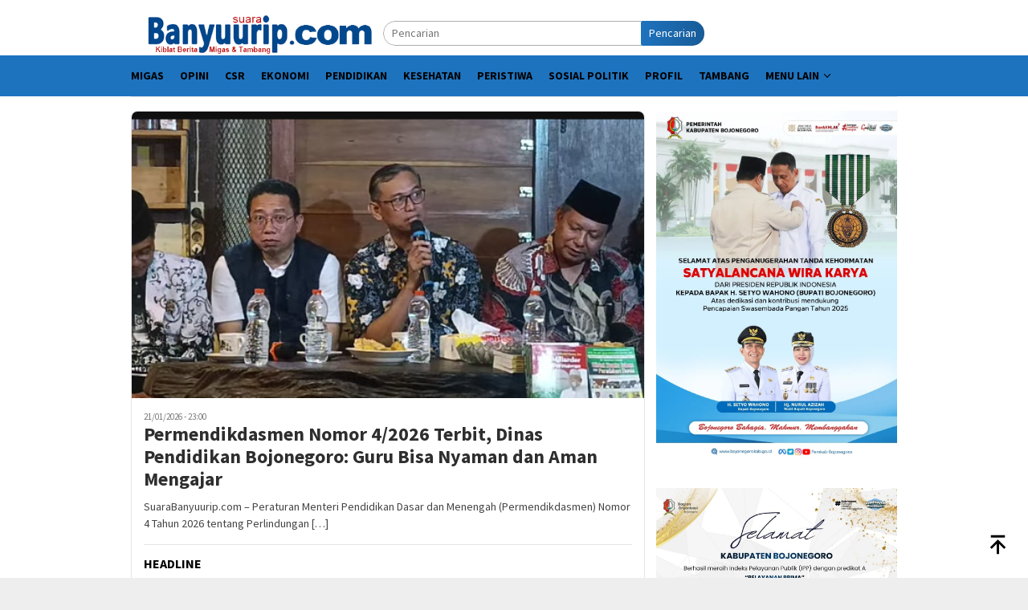

--- FILE ---
content_type: text/html; charset=UTF-8
request_url: https://suarabanyuurip.com/
body_size: 10679
content:
<!DOCTYPE html><html lang="id"><head itemscope="itemscope" itemtype="http://schema.org/WebSite"><meta charset="UTF-8"><meta name="viewport" content="width=device-width, initial-scale=1"><link rel="profile" href="https://gmpg.org/xfn/11"><meta name='robots' content='index, follow, max-image-preview:large, max-snippet:-1, max-video-preview:-1' /><title>SuaraBanyuurip.com - Kiblat Berita Migas dan Tambang</title><meta name="description" content="Kiblat Berita Migas dan Tambang" /><link rel="canonical" href="https://suarabanyuurip.com/" /><link rel="next" href="https://suarabanyuurip.com/page/2/" /><meta property="og:locale" content="id_ID" /><meta property="og:type" content="website" /><meta property="og:title" content="SuaraBanyuurip.com" /><meta property="og:description" content="Kiblat Berita Migas dan Tambang" /><meta property="og:url" content="https://suarabanyuurip.com/" /><meta property="og:site_name" content="SuaraBanyuurip.com" /><meta name="twitter:card" content="summary_large_image" /><meta name="twitter:site" content="@suarabanyuurip" /> <script type="application/ld+json" class="yoast-schema-graph">{"@context":"https://schema.org","@graph":[{"@type":"CollectionPage","@id":"https://suarabanyuurip.com/","url":"https://suarabanyuurip.com/","name":"SuaraBanyuurip.com - Kiblat Berita Migas dan Tambang","isPartOf":{"@id":"https://suarabanyuurip.com/#website"},"about":{"@id":"https://suarabanyuurip.com/#organization"},"description":"Kiblat Berita Migas dan Tambang","breadcrumb":{"@id":"https://suarabanyuurip.com/#breadcrumb"},"inLanguage":"id"},{"@type":"BreadcrumbList","@id":"https://suarabanyuurip.com/#breadcrumb","itemListElement":[{"@type":"ListItem","position":1,"name":"Home"}]},{"@type":"WebSite","@id":"https://suarabanyuurip.com/#website","url":"https://suarabanyuurip.com/","name":"SuaraBanyuurip.com","description":"Kiblat Berita Migas dan Tambang","publisher":{"@id":"https://suarabanyuurip.com/#organization"},"potentialAction":[{"@type":"SearchAction","target":{"@type":"EntryPoint","urlTemplate":"https://suarabanyuurip.com/?s={search_term_string}"},"query-input":{"@type":"PropertyValueSpecification","valueRequired":true,"valueName":"search_term_string"}}],"inLanguage":"id"},{"@type":"Organization","@id":"https://suarabanyuurip.com/#organization","name":"SuaraBanyuurip.com","url":"https://suarabanyuurip.com/","logo":{"@type":"ImageObject","inLanguage":"id","@id":"https://suarabanyuurip.com/#/schema/logo/image/","url":"http://suarabanyuurip.com/wp-content/uploads/2023/07/logo-suarabanyuurip.png","contentUrl":"http://suarabanyuurip.com/wp-content/uploads/2023/07/logo-suarabanyuurip.png","width":457,"height":80,"caption":"SuaraBanyuurip.com"},"image":{"@id":"https://suarabanyuurip.com/#/schema/logo/image/"},"sameAs":["https://www.facebook.com/suarabanyuuripcom","https://x.com/suarabanyuurip"]}]}</script> <link rel='dns-prefetch' href='//www.googletagmanager.com' /><link rel='dns-prefetch' href='//fonts.googleapis.com' /><link data-optimized="2" rel="stylesheet" href="https://suarabanyuurip.com/wp-content/litespeed/css/ae00a89d29f52a87480f884d73216820.css?ver=d2230" /> <script type="litespeed/javascript" data-src="https://www.googletagmanager.com/gtag/js?id=G-L6216Q6937" id="google_gtagjs-js"></script> <script id="google_gtagjs-js-after" type="litespeed/javascript">window.dataLayer=window.dataLayer||[];function gtag(){dataLayer.push(arguments)}
gtag("set","linker",{"domains":["suarabanyuurip.com"]});gtag("js",new Date());gtag("set","developer_id.dZTNiMT",!0);gtag("config","G-L6216Q6937")</script> <meta name="generator" content="Site Kit by Google 1.170.0" /><link rel="preconnect" href="https://pagead2.googlesyndication.com"><link rel="preconnect" href="https://tpc.googlesyndication.com"><link rel="preconnect" href="https://www.gstatic.com"><link rel='dns-prefetch' href='//fonts.gstatic.com' /><link rel='dns-prefetch' href='//s.w.org' /><link rel='dns-prefetch' href='//fonts.googleapis.com' /><link rel='dns-prefetch' href='//ajax.googleapis.com' /><link rel='dns-prefetch' href='//connect.facebook.net' /><link rel='dns-prefetch' href='//google-analytics.com' /><link rel='dns-prefetch' href='//googletagmanager.com' /><link rel='dns-prefetch' href='//maps.google.com' /><link rel='dns-prefetch' href='//api.pinterest.com' /><link rel='dns-prefetch' href='//cdnjs.cloudflare.com' /><link rel='dns-prefetch' href='//googletagservices.com' /><link rel='dns-prefetch' href='//graph.facebook.com' /><link rel='dns-prefetch' href='//maps.googleapis.com' /><link rel='dns-prefetch' href='//maps.gstatic.com' /><link rel='dns-prefetch' href='//use.fontawesome.com' /><link rel='dns-prefetch' href='//apis.google.com' /><link rel='dns-prefetch' href='//www.google-analytics.com' /><link rel='dns-prefetch' href='//ssl.google-analytics.com' /><link rel='dns-prefetch' href='//adsbygoogle.js' /><link rel='dns-prefetch' href='//www.googletagmanager.com' /><link rel='dns-prefetch' href='//www.googletagservices.com' /><link rel='dns-prefetch' href='//googleads.g.doubleclick.net' /><link rel='dns-prefetch' href='//adservice.google.com' /><link rel='dns-prefetch' href='//pagead2.googlesyndication.com' /><link rel='dns-prefetch' href='//tpc.googlesyndication.com' /><link rel='dns-prefetch' href='//youtube.com' /><link rel='dns-prefetch' href='//i.ytimg.com' /><link rel='dns-prefetch' href='//assets.pinterest.com' /><link rel='dns-prefetch' href='//platform.twitter.com' /><link rel='dns-prefetch' href='//syndication.twitter.com' /><link rel='dns-prefetch' href='//platform.instagram.com' /><link rel='dns-prefetch' href='//cdn.ampproject.org' /><link rel='dns-prefetch' href='//pixel.wp.com' /><link rel='dns-prefetch' href='//s.gravatar.com' /><link rel='dns-prefetch' href='//0.gravatar.com' /><link rel='dns-prefetch' href='//2.gravatar.com' /><link rel='dns-prefetch' href='//1.gravatar.com' /><link rel='dns-prefetch' href='//platform.linkedin.com' /><link rel='dns-prefetch' href='//s0.wp.com' /><link rel='dns-prefetch' href='//s1.wp.com' /><link rel='dns-prefetch' href='//s2.wp.com' /><link rel='dns-prefetch' href='//stats.wp.com' /><link rel='dns-prefetch' href='//code.jquery.com' /><link rel='dns-prefetch' href='//ad.doubleclick.net' /><link rel='dns-prefetch' href='//stats.g.doubleclick.net' /><link rel='dns-prefetch' href='//cm.g.doubleclick.net' /> <script async src="https://pagead2.googlesyndication.com/pagead/js/adsbygoogle.js?client=ca-pub-9816732486000732"
     crossorigin="anonymous"></script> <meta name="google-adsense-platform-account" content="ca-host-pub-2644536267352236"><meta name="google-adsense-platform-domain" content="sitekit.withgoogle.com"><link rel="icon" href="https://suarabanyuurip.com/wp-content/uploads/2023/07/favicon1-60x60.png" sizes="32x32" /><link rel="icon" href="https://suarabanyuurip.com/wp-content/uploads/2023/07/favicon1.png" sizes="192x192" /><link rel="apple-touch-icon" href="https://suarabanyuurip.com/wp-content/uploads/2023/07/favicon1.png" /><meta name="msapplication-TileImage" content="https://suarabanyuurip.com/wp-content/uploads/2023/07/favicon1.png" /></head><body class="home blog wp-theme-bloggingpro gmr-theme idtheme kentooz gmr-sticky group-blog hfeed" itemscope="itemscope" itemtype="http://schema.org/WebPage"><div id="full-container">
<a class="skip-link screen-reader-text" href="#main">Loncat ke konten</a><header id="masthead" class="site-header" role="banner" itemscope="itemscope" itemtype="http://schema.org/WPHeader"><div class="container"><div class="clearfix gmr-headwrapper"><div class="list-table clearfix"><div class="table-row"><div class="table-cell onlymobile-menu">
<a id="gmr-responsive-menu" href="#menus" rel="nofollow" title="Menu Mobile"><svg xmlns="http://www.w3.org/2000/svg" xmlns:xlink="http://www.w3.org/1999/xlink" aria-hidden="true" role="img" width="1em" height="1em" preserveAspectRatio="xMidYMid meet" viewBox="0 0 24 24"><path d="M3 6h18v2H3V6m0 5h18v2H3v-2m0 5h18v2H3v-2z" fill="currentColor"/></svg><span class="screen-reader-text">Menu Mobile</span></a></div><div class="close-topnavmenu-wrap"><a id="close-topnavmenu-button" rel="nofollow" href="#"><svg xmlns="http://www.w3.org/2000/svg" xmlns:xlink="http://www.w3.org/1999/xlink" aria-hidden="true" role="img" width="1em" height="1em" preserveAspectRatio="xMidYMid meet" viewBox="0 0 24 24"><path d="M12 20c-4.41 0-8-3.59-8-8s3.59-8 8-8s8 3.59 8 8s-3.59 8-8 8m0-18C6.47 2 2 6.47 2 12s4.47 10 10 10s10-4.47 10-10S17.53 2 12 2m2.59 6L12 10.59L9.41 8L8 9.41L10.59 12L8 14.59L9.41 16L12 13.41L14.59 16L16 14.59L13.41 12L16 9.41L14.59 8z" fill="currentColor"/></svg></a></div><div class="table-cell gmr-logo"><div class="logo-wrap">
<a href="https://suarabanyuurip.com/" class="custom-logo-link" itemprop="url" title="SuaraBanyuurip.com">
<img src="https://suarabanyuurip.com/wp-content/uploads/2023/07/logo-suarabanyuurip.png" alt="SuaraBanyuurip.com" title="SuaraBanyuurip.com" />
</a></div></div><div class="table-cell search">
<a id="search-menu-button-top" class="responsive-searchbtn pull-right" href="#" rel="nofollow"><svg xmlns="http://www.w3.org/2000/svg" xmlns:xlink="http://www.w3.org/1999/xlink" aria-hidden="true" role="img" width="1em" height="1em" preserveAspectRatio="xMidYMid meet" viewBox="0 0 24 24"><g fill="none"><path d="M21 21l-4.486-4.494M19 10.5a8.5 8.5 0 1 1-17 0a8.5 8.5 0 0 1 17 0z" stroke="currentColor" stroke-width="2" stroke-linecap="round"/></g></svg></a><form method="get" id="search-topsearchform-container" class="gmr-searchform searchform topsearchform" action="https://suarabanyuurip.com/">
<input type="text" name="s" id="s" placeholder="Pencarian" />
<button type="submit" class="topsearch-submit">Pencarian</button></form></div><div class="table-cell gmr-table-date">
<span class="gmr-top-date pull-right" data-lang="id"></span></div></div></div></div></div></header><div class="top-header"><div class="container"><div class="gmr-menuwrap mainwrap-menu clearfix"><nav id="site-navigation" class="gmr-mainmenu" role="navigation" itemscope="itemscope" itemtype="http://schema.org/SiteNavigationElement"><ul id="primary-menu" class="menu"><li class="menu-item menu-item-type-menulogo-btn gmr-menulogo-btn"></li><li id="menu-item-57911" class="menu-item menu-item-type-taxonomy menu-item-object-category menu-item-57911"><a href="https://suarabanyuurip.com/category/migas/" itemprop="url"><span itemprop="name">Migas</span></a></li><li id="menu-item-57913" class="menu-item menu-item-type-taxonomy menu-item-object-category menu-item-57913"><a href="https://suarabanyuurip.com/category/opini/" itemprop="url"><span itemprop="name">Opini</span></a></li><li id="menu-item-57905" class="menu-item menu-item-type-taxonomy menu-item-object-category menu-item-57905"><a href="https://suarabanyuurip.com/category/csr/" itemprop="url"><span itemprop="name">CSR</span></a></li><li id="menu-item-57907" class="menu-item menu-item-type-taxonomy menu-item-object-category menu-item-57907"><a href="https://suarabanyuurip.com/category/ekonomi/" itemprop="url"><span itemprop="name">Ekonomi</span></a></li><li id="menu-item-57914" class="menu-item menu-item-type-taxonomy menu-item-object-category menu-item-57914"><a href="https://suarabanyuurip.com/category/pendidikan/" itemprop="url"><span itemprop="name">Pendidikan</span></a></li><li id="menu-item-57910" class="menu-item menu-item-type-taxonomy menu-item-object-category menu-item-57910"><a href="https://suarabanyuurip.com/category/kesehatan/" itemprop="url"><span itemprop="name">Kesehatan</span></a></li><li id="menu-item-57915" class="menu-item menu-item-type-taxonomy menu-item-object-category menu-item-57915"><a href="https://suarabanyuurip.com/category/peristiwa/" itemprop="url"><span itemprop="name">Peristiwa</span></a></li><li id="menu-item-57918" class="menu-item menu-item-type-taxonomy menu-item-object-category menu-item-57918"><a href="https://suarabanyuurip.com/category/sosial-politik/" itemprop="url"><span itemprop="name">Sosial Politik</span></a></li><li id="menu-item-57917" class="menu-item menu-item-type-taxonomy menu-item-object-category menu-item-57917"><a href="https://suarabanyuurip.com/category/profil/" itemprop="url"><span itemprop="name">Profil</span></a></li><li id="menu-item-57919" class="menu-item menu-item-type-taxonomy menu-item-object-category menu-item-57919"><a href="https://suarabanyuurip.com/category/tambang/" itemprop="url"><span itemprop="name">Tambang</span></a></li><li id="menu-item-57922" class="menu-item menu-item-type-custom menu-item-object-custom menu-item-has-children menu-item-57922"><a href="#" itemprop="url"><span itemprop="name">Menu Lain</span></a><ul class="sub-menu"><li id="menu-item-57909" class="menu-item menu-item-type-taxonomy menu-item-object-category menu-item-57909"><a href="https://suarabanyuurip.com/category/headline/" itemprop="url"><span itemprop="name">Headline</span></a></li><li id="menu-item-57908" class="menu-item menu-item-type-taxonomy menu-item-object-category menu-item-57908"><a href="https://suarabanyuurip.com/category/featured/" itemprop="url"><span itemprop="name">Featured</span></a></li><li id="menu-item-57912" class="menu-item menu-item-type-taxonomy menu-item-object-category menu-item-57912"><a href="https://suarabanyuurip.com/category/olahraga/" itemprop="url"><span itemprop="name">Olahraga</span></a></li><li id="menu-item-57904" class="menu-item menu-item-type-taxonomy menu-item-object-category menu-item-57904"><a href="https://suarabanyuurip.com/category/budaya-dan-wisata/" itemprop="url"><span itemprop="name">Budaya dan Wisata</span></a></li><li id="menu-item-57903" class="menu-item menu-item-type-taxonomy menu-item-object-category menu-item-57903"><a href="https://suarabanyuurip.com/category/advertorial/" itemprop="url"><span itemprop="name">Advertorial</span></a></li></ul></li><li class="menu-item menu-item-type-search-btn gmr-search-btn pull-right"><a id="search-menu-button" href="#" rel="nofollow"><svg xmlns="http://www.w3.org/2000/svg" xmlns:xlink="http://www.w3.org/1999/xlink" aria-hidden="true" role="img" width="1em" height="1em" preserveAspectRatio="xMidYMid meet" viewBox="0 0 24 24"><g fill="none"><path d="M21 21l-4.486-4.494M19 10.5a8.5 8.5 0 1 1-17 0a8.5 8.5 0 0 1 17 0z" stroke="currentColor" stroke-width="2" stroke-linecap="round"/></g></svg></a><div class="search-dropdown search" id="search-dropdown-container"><form method="get" class="gmr-searchform searchform" action="https://suarabanyuurip.com/"><input type="text" name="s" id="s" placeholder="Pencarian" /></form></div></li></ul></nav></div></div></div><div class="site inner-wrap" id="site-container"><div id="content" class="gmr-content"><div class="container"><div class="row"><div id="primary" class="col-md-main"><div class="content-area"><div class="gmr-bigheadline clearfix"><div class="gmr-big-headline"><div class="other-content-thumbnail">
<a href="https://suarabanyuurip.com/2026/01/21/permendikdasmen-nomor-4-2026-terbit-dinas-pendidikan-bojonegoro-guru-bisa-nyaman-dan-aman-mengajar/" title="Permendikdasmen Nomor 4/2026 Terbit, Dinas Pendidikan Bojonegoro: Guru Bisa Nyaman dan Aman Mengajar">
<img width="640" height="358" src="https://suarabanyuurip.com/wp-content/uploads/2026/01/20260121_124714-640x358.png" class="attachment-verylarge size-verylarge wp-post-image" alt="PBG Bojonegoro." decoding="async" fetchpriority="high" srcset="https://suarabanyuurip.com/wp-content/uploads/2026/01/20260121_124714-640x358.png 640w, https://suarabanyuurip.com/wp-content/uploads/2026/01/20260121_124714-200x112.png 200w" sizes="(max-width: 640px) 100vw, 640px" title="PBG Bojonegoro." />							</a></div><div class="gmr-bigheadline-content"><div class="gmr-metacontent"><span class="posted-on"><time class="entry-date published" itemprop="datePublished" datetime="2026-01-21T23:00:16+07:00">21/01/2026 - 23:00</time><time class="updated" datetime="2026-01-21T22:06:27+07:00">21/01/2026 - 22:06</time></span></div><div class="gmr-rp-biglink">
<a href="https://suarabanyuurip.com/2026/01/21/permendikdasmen-nomor-4-2026-terbit-dinas-pendidikan-bojonegoro-guru-bisa-nyaman-dan-aman-mengajar/" class="gmr-slide-titlelink" title="Permendikdasmen Nomor 4/2026 Terbit, Dinas Pendidikan Bojonegoro: Guru Bisa Nyaman dan Aman Mengajar">Permendikdasmen Nomor 4/2026 Terbit, Dinas Pendidikan Bojonegoro: Guru Bisa Nyaman dan Aman Mengajar</a></div><p>SuaraBanyuurip.com &#8211; Peraturan Menteri Pendidikan Dasar dan Menengah (Permendikdasmen) Nomor 4 Tahun 2026 tentang Perlindungan&nbsp;[&hellip;]</p></div></div><div class="gmr-owl-bigheadline"><h3 class="widget-title">Headline</h3><div class="gmr-owl-carousel-bigheadline"><div class="gmr-slider-content"><div class="other-content-thumbnail thumb-radius">
<a href="https://suarabanyuurip.com/2026/01/21/mensos-respon-soal-pemasangan-stiker-miskin/" title="Mensos Respon Soal Pemasangan Stiker Miskin">
<img width="200" height="112" src="https://suarabanyuurip.com/wp-content/uploads/2026/01/IMG_20260121_230744-200x112.jpg" class="attachment-medium size-medium wp-post-image" alt="Mensos Gus Ipul" decoding="async" srcset="https://suarabanyuurip.com/wp-content/uploads/2026/01/IMG_20260121_230744-200x112.jpg 200w, https://suarabanyuurip.com/wp-content/uploads/2026/01/IMG_20260121_230744-300x170.jpg 300w, https://suarabanyuurip.com/wp-content/uploads/2026/01/IMG_20260121_230744-640x358.jpg 640w" sizes="(max-width: 200px) 100vw, 200px" title="IMG_20260121_230744" />																			</a></div><div class="gmr-rp-link"><div class="gmr-metacontent"><span class="posted-on"><time class="entry-date published" itemprop="datePublished" datetime="2026-01-21T21:00:42+07:00">21/01/2026 - 21:00</time><time class="updated" datetime="2026-01-21T23:09:42+07:00">21/01/2026 - 23:09</time></span></div>								<a href="https://suarabanyuurip.com/2026/01/21/mensos-respon-soal-pemasangan-stiker-miskin/" class="gmr-slide-titlelink" title="Mensos Respon Soal Pemasangan Stiker Miskin">Mensos Respon Soal Pemasangan Stiker Miskin</a></div></div><div class="gmr-slider-content"><div class="other-content-thumbnail thumb-radius">
<a href="https://suarabanyuurip.com/2026/01/21/program-gayatri-bojonegoro-berhasil-kpm-bisa-beli-kambing-dari-jual-telur/" title="Program Gayatri Bojonegoro Berhasil, KPM Bisa Beli Kambing dari Jual Telur">
<img width="200" height="112" src="https://suarabanyuurip.com/wp-content/uploads/2026/01/IMG-20260121-WA0032-200x112.jpg" class="attachment-medium size-medium wp-post-image" alt="Program Gayatri Bojonegoro." decoding="async" srcset="https://suarabanyuurip.com/wp-content/uploads/2026/01/IMG-20260121-WA0032-200x112.jpg 200w, https://suarabanyuurip.com/wp-content/uploads/2026/01/IMG-20260121-WA0032-300x170.jpg 300w, https://suarabanyuurip.com/wp-content/uploads/2026/01/IMG-20260121-WA0032-640x358.jpg 640w" sizes="(max-width: 200px) 100vw, 200px" title="Program Gayatri Bojonegoro." />																			</a></div><div class="gmr-rp-link"><div class="gmr-metacontent"><span class="posted-on"><time class="entry-date published" itemprop="datePublished" datetime="2026-01-21T19:04:46+07:00">21/01/2026 - 19:04</time><time class="updated" datetime="2026-01-21T19:07:54+07:00">21/01/2026 - 19:07</time></span></div>								<a href="https://suarabanyuurip.com/2026/01/21/program-gayatri-bojonegoro-berhasil-kpm-bisa-beli-kambing-dari-jual-telur/" class="gmr-slide-titlelink" title="Program Gayatri Bojonegoro Berhasil, KPM Bisa Beli Kambing dari Jual Telur">Program Gayatri Bojonegoro Berhasil, KPM Bisa Beli Kambing dari Jual Telur</a></div></div><div class="gmr-slider-content"><div class="other-content-thumbnail thumb-radius">
<a href="https://suarabanyuurip.com/2026/01/21/mensos-gus-ipul-dtsen-jadi-fondasi-tunggal-3-mandat-presiden-entas-kemiskinan/" title="Mensos Gus Ipul: DTSEN Jadi Fondasi Tunggal 3 Mandat Presiden Entas Kemiskinan">
<img width="200" height="112" src="https://suarabanyuurip.com/wp-content/uploads/2026/01/IMG_20260121_171409-200x112.jpg" class="attachment-medium size-medium wp-post-image" alt="Mensos RI, Syaifullah Yusuf" decoding="async" srcset="https://suarabanyuurip.com/wp-content/uploads/2026/01/IMG_20260121_171409-200x112.jpg 200w, https://suarabanyuurip.com/wp-content/uploads/2026/01/IMG_20260121_171409-300x170.jpg 300w, https://suarabanyuurip.com/wp-content/uploads/2026/01/IMG_20260121_171409-640x358.jpg 640w" sizes="(max-width: 200px) 100vw, 200px" title="IMG_20260121_171409" />																			</a></div><div class="gmr-rp-link"><div class="gmr-metacontent"><span class="posted-on"><time class="entry-date published" itemprop="datePublished" datetime="2026-01-21T17:22:39+07:00">21/01/2026 - 17:22</time><time class="updated" datetime="2026-01-21T17:25:18+07:00">21/01/2026 - 17:25</time></span></div>								<a href="https://suarabanyuurip.com/2026/01/21/mensos-gus-ipul-dtsen-jadi-fondasi-tunggal-3-mandat-presiden-entas-kemiskinan/" class="gmr-slide-titlelink" title="Mensos Gus Ipul: DTSEN Jadi Fondasi Tunggal 3 Mandat Presiden Entas Kemiskinan">Mensos Gus Ipul: DTSEN Jadi Fondasi Tunggal 3 Mandat Presiden Entas Kemiskinan</a></div></div><div class="gmr-slider-content"><div class="other-content-thumbnail thumb-radius">
<a href="https://suarabanyuurip.com/2026/01/21/mensos-tegaskan-data-kemiskinan-direkayasa-tertolak-sistem-dtsen/" title="Mensos Tegaskan Data Kemiskinan Direkayasa Tertolak Sistem DTSEN">
<img width="200" height="112" src="https://suarabanyuurip.com/wp-content/uploads/2026/01/IMG_20260121_141027-200x112.jpg" class="attachment-medium size-medium wp-post-image" alt="Mensos RI Saifullah Yusuf" decoding="async" srcset="https://suarabanyuurip.com/wp-content/uploads/2026/01/IMG_20260121_141027-200x112.jpg 200w, https://suarabanyuurip.com/wp-content/uploads/2026/01/IMG_20260121_141027-300x170.jpg 300w, https://suarabanyuurip.com/wp-content/uploads/2026/01/IMG_20260121_141027-640x358.jpg 640w" sizes="(max-width: 200px) 100vw, 200px" title="IMG_20260121_141027" />																			</a></div><div class="gmr-rp-link"><div class="gmr-metacontent"><span class="posted-on"><time class="entry-date published" itemprop="datePublished" datetime="2026-01-21T14:26:40+07:00">21/01/2026 - 14:26</time><time class="updated" datetime="2026-01-21T14:29:58+07:00">21/01/2026 - 14:29</time></span></div>								<a href="https://suarabanyuurip.com/2026/01/21/mensos-tegaskan-data-kemiskinan-direkayasa-tertolak-sistem-dtsen/" class="gmr-slide-titlelink" title="Mensos Tegaskan Data Kemiskinan Direkayasa Tertolak Sistem DTSEN">Mensos Tegaskan Data Kemiskinan Direkayasa Tertolak Sistem DTSEN</a></div></div></div></div></div><main id="main" class="site-main gmr-infinite-selector" role="main"><header><h1 class="page-title screen-reader-text">SuaraBanyuurip.com</h1></header><div id="gmr-main-load"><article id="post-95641" class="item-content gmr-box-content item-infinite gmr-smallthumb clearfix post-95641 post type-post status-publish format-standard has-post-thumbnail hentry category-headline category-pendidikan tag-dinas-pendidikan-bojonegoro tag-guru-bojonegoro tag-guru-tersangka-korupsi tag-permendikdasmen-nomor-4-2026 tag-pgri-bojonegoro" itemscope="itemscope" itemtype="http://schema.org/CreativeWork"><div class="pull-left content-thumbnail thumb-radius"><a href="https://suarabanyuurip.com/2026/01/21/permendikdasmen-nomor-4-2026-terbit-dinas-pendidikan-bojonegoro-guru-bisa-nyaman-dan-aman-mengajar/" itemprop="url" title="" rel="bookmark"><img width="200" height="112" src="https://suarabanyuurip.com/wp-content/uploads/2026/01/20260121_124714-200x112.png" class="attachment-medium size-medium wp-post-image" alt="PBG Bojonegoro." decoding="async" srcset="https://suarabanyuurip.com/wp-content/uploads/2026/01/20260121_124714-200x112.png 200w, https://suarabanyuurip.com/wp-content/uploads/2026/01/20260121_124714-300x170.png 300w, https://suarabanyuurip.com/wp-content/uploads/2026/01/20260121_124714-640x358.png 640w, https://suarabanyuurip.com/wp-content/uploads/2026/01/20260121_124714.png 540w" sizes="(max-width: 200px) 100vw, 200px" title="PBG Bojonegoro." /></a></div><div class="item-article"><div class="gmr-metacontent gmr-metacontent-archive"><span class="cat-links-content"><a href="https://suarabanyuurip.com/category/headline/" rel="category tag">Headline</a>, <a href="https://suarabanyuurip.com/category/pendidikan/" rel="category tag">Pendidikan</a></span><span class="entry-author vcard screen-reader-text" itemprop="author" itemscope="itemscope" itemtype="http://schema.org/person"><a class="url fn n" href="https://suarabanyuurip.com/author/nugroho/" title="Permalink ke: Dwi Suko Nugroho" itemprop="url"><span itemprop="name">Dwi Suko Nugroho</span></a></span><span class="posted-on byline"><time class="entry-date published" itemprop="datePublished" datetime="2026-01-21T23:00:16+07:00">21/01/2026 - 23:00</time><time class="updated" datetime="2026-01-21T22:06:27+07:00">21/01/2026 - 22:06</time></span></div><header class="entry-header"><h2 class="entry-title" itemprop="headline"><a href="https://suarabanyuurip.com/2026/01/21/permendikdasmen-nomor-4-2026-terbit-dinas-pendidikan-bojonegoro-guru-bisa-nyaman-dan-aman-mengajar/" title="Permendikdasmen Nomor 4/2026 Terbit, Dinas Pendidikan Bojonegoro: Guru Bisa Nyaman dan Aman Mengajar" rel="bookmark">Permendikdasmen Nomor 4/2026 Terbit, Dinas Pendidikan Bojonegoro: Guru Bisa Nyaman dan Aman Mengajar</a></h2></header><div class="entry-content entry-content-archive" itemprop="text"><p>SuaraBanyuurip.com &#8211; Peraturan Menteri Pendidikan Dasar dan Menengah (Permendikdasmen) Nomor 4 Tahun 2026 tentang Perlindungan&nbsp;[&hellip;]</p></div></div></article><article id="post-95633" class="item-content gmr-box-content item-infinite gmr-smallthumb clearfix post-95633 post type-post status-publish format-standard has-post-thumbnail hentry category-ekonomi category-headline tag-dtsen tag-mensos-ri-gus-iput tag-pemasangan-stiker-miskin tag-stiker-keluarga-miskin tag-warga-miskin-bojonegoro" itemscope="itemscope" itemtype="http://schema.org/CreativeWork"><div class="pull-left content-thumbnail thumb-radius"><a href="https://suarabanyuurip.com/2026/01/21/mensos-respon-soal-pemasangan-stiker-miskin/" itemprop="url" title="" rel="bookmark"><img width="200" height="112" src="https://suarabanyuurip.com/wp-content/uploads/2026/01/IMG_20260121_230744-200x112.jpg" class="attachment-medium size-medium wp-post-image" alt="Mensos Gus Ipul" decoding="async" srcset="https://suarabanyuurip.com/wp-content/uploads/2026/01/IMG_20260121_230744-200x112.jpg 200w, https://suarabanyuurip.com/wp-content/uploads/2026/01/IMG_20260121_230744-300x170.jpg 300w, https://suarabanyuurip.com/wp-content/uploads/2026/01/IMG_20260121_230744-640x358.jpg 640w" sizes="(max-width: 200px) 100vw, 200px" title="IMG_20260121_230744" /></a></div><div class="item-article"><div class="gmr-metacontent gmr-metacontent-archive"><span class="cat-links-content"><a href="https://suarabanyuurip.com/category/ekonomi/" rel="category tag">Ekonomi</a>, <a href="https://suarabanyuurip.com/category/headline/" rel="category tag">Headline</a></span><span class="entry-author vcard screen-reader-text" itemprop="author" itemscope="itemscope" itemtype="http://schema.org/person"><a class="url fn n" href="https://suarabanyuurip.com/author/nugroho/" title="Permalink ke: Dwi Suko Nugroho" itemprop="url"><span itemprop="name">Dwi Suko Nugroho</span></a></span><span class="posted-on byline"><time class="entry-date published" itemprop="datePublished" datetime="2026-01-21T21:00:42+07:00">21/01/2026 - 21:00</time><time class="updated" datetime="2026-01-21T23:09:42+07:00">21/01/2026 - 23:09</time></span></div><header class="entry-header"><h2 class="entry-title" itemprop="headline"><a href="https://suarabanyuurip.com/2026/01/21/mensos-respon-soal-pemasangan-stiker-miskin/" title="Mensos Respon Soal Pemasangan Stiker Miskin" rel="bookmark">Mensos Respon Soal Pemasangan Stiker Miskin</a></h2></header><div class="entry-content entry-content-archive" itemprop="text"><p>SuaraBanyuurip &#8211; Joko Kuncoro Bojonegoro &#8211; Menteri Sosial (Mensos) Saifullah Yusuf atau Gus Ipul merespon&nbsp;[&hellip;]</p></div></div></article><article id="post-95632" class="item-content gmr-box-content item-infinite gmr-smallthumb clearfix post-95632 post type-post status-publish format-standard has-post-thumbnail hentry category-migas category-sosial-politik tag-hangga-kunjungi-blok-cepu tag-kunjungan-hangga tag-satya-widya-yudha-kunjungi-jtb tag-tenaga-ahli-esdm tag-tenaga-ahli-menteri-esdm" itemscope="itemscope" itemtype="http://schema.org/CreativeWork"><div class="pull-left content-thumbnail thumb-radius"><a href="https://suarabanyuurip.com/2026/01/21/perkuat-kontribusi-daerah-tenaga-ahli-menteri-esdm-serap-aspirasi-dem-madura/" itemprop="url" title="" rel="bookmark"><img width="200" height="112" src="https://suarabanyuurip.com/wp-content/uploads/2026/01/IMG_20260121_195724-200x112.jpg" class="attachment-medium size-medium wp-post-image" alt="Satya Hangga Yudha" decoding="async" loading="lazy" srcset="https://suarabanyuurip.com/wp-content/uploads/2026/01/IMG_20260121_195724-200x112.jpg 200w, https://suarabanyuurip.com/wp-content/uploads/2026/01/IMG_20260121_195724-300x170.jpg 300w, https://suarabanyuurip.com/wp-content/uploads/2026/01/IMG_20260121_195724-640x358.jpg 640w" sizes="auto, (max-width: 200px) 100vw, 200px" title="IMG_20260121_195724" /></a></div><div class="item-article"><div class="gmr-metacontent gmr-metacontent-archive"><span class="cat-links-content"><a href="https://suarabanyuurip.com/category/migas/" rel="category tag">Migas</a>, <a href="https://suarabanyuurip.com/category/sosial-politik/" rel="category tag">Sosial Politik</a></span><span class="entry-author vcard screen-reader-text" itemprop="author" itemscope="itemscope" itemtype="http://schema.org/person"><a class="url fn n" href="https://suarabanyuurip.com/author/samian/" title="Permalink ke: Samian" itemprop="url"><span itemprop="name">Samian</span></a></span><span class="posted-on byline"><time class="entry-date published updated" itemprop="dateModified" datetime="2026-01-21T20:13:57+07:00">21/01/2026 - 20:13</time></span></div><header class="entry-header"><h2 class="entry-title" itemprop="headline"><a href="https://suarabanyuurip.com/2026/01/21/perkuat-kontribusi-daerah-tenaga-ahli-menteri-esdm-serap-aspirasi-dem-madura/" title="Perkuat Kontribusi Daerah, Tenaga Ahli Menteri ESDM Serap Aspirasi DEM Madura" rel="bookmark">Perkuat Kontribusi Daerah, Tenaga Ahli Menteri ESDM Serap Aspirasi DEM Madura</a></h2></header><div class="entry-content entry-content-archive" itemprop="text"><p>SuaraBanyuurip.com – Pemerintah terus berfokus pada pemenuhan kebutuhan energi nasional. Saat ini, konsumsi minyak Indonesia&nbsp;[&hellip;]</p></div></div></article><article id="post-95627" class="item-content gmr-box-content item-infinite gmr-smallthumb clearfix post-95627 post type-post status-publish format-standard has-post-thumbnail hentry category-ekonomi category-headline tag-gayatri tag-gayatri-bojonegoro tag-gayatri-dari-apbd tag-program-gayatri" itemscope="itemscope" itemtype="http://schema.org/CreativeWork"><div class="pull-left content-thumbnail thumb-radius"><a href="https://suarabanyuurip.com/2026/01/21/program-gayatri-bojonegoro-berhasil-kpm-bisa-beli-kambing-dari-jual-telur/" itemprop="url" title="" rel="bookmark"><img width="200" height="112" src="https://suarabanyuurip.com/wp-content/uploads/2026/01/IMG-20260121-WA0032-200x112.jpg" class="attachment-medium size-medium wp-post-image" alt="Program Gayatri Bojonegoro." decoding="async" loading="lazy" srcset="https://suarabanyuurip.com/wp-content/uploads/2026/01/IMG-20260121-WA0032-200x112.jpg 200w, https://suarabanyuurip.com/wp-content/uploads/2026/01/IMG-20260121-WA0032-300x170.jpg 300w, https://suarabanyuurip.com/wp-content/uploads/2026/01/IMG-20260121-WA0032-640x358.jpg 640w" sizes="auto, (max-width: 200px) 100vw, 200px" title="Program Gayatri Bojonegoro." /></a></div><div class="item-article"><div class="gmr-metacontent gmr-metacontent-archive"><span class="cat-links-content"><a href="https://suarabanyuurip.com/category/ekonomi/" rel="category tag">Ekonomi</a>, <a href="https://suarabanyuurip.com/category/headline/" rel="category tag">Headline</a></span><span class="entry-author vcard screen-reader-text" itemprop="author" itemscope="itemscope" itemtype="http://schema.org/person"><a class="url fn n" href="https://suarabanyuurip.com/author/nugroho/" title="Permalink ke: Dwi Suko Nugroho" itemprop="url"><span itemprop="name">Dwi Suko Nugroho</span></a></span><span class="posted-on byline"><time class="entry-date published" itemprop="datePublished" datetime="2026-01-21T19:04:46+07:00">21/01/2026 - 19:04</time><time class="updated" datetime="2026-01-21T19:07:54+07:00">21/01/2026 - 19:07</time></span></div><header class="entry-header"><h2 class="entry-title" itemprop="headline"><a href="https://suarabanyuurip.com/2026/01/21/program-gayatri-bojonegoro-berhasil-kpm-bisa-beli-kambing-dari-jual-telur/" title="Program Gayatri Bojonegoro Berhasil, KPM Bisa Beli Kambing dari Jual Telur" rel="bookmark">Program Gayatri Bojonegoro Berhasil, KPM Bisa Beli Kambing dari Jual Telur</a></h2></header><div class="entry-content entry-content-archive" itemprop="text"><p>SuaraBanyuurip.com &#8211; Joko Kuncoro Bojonegoro &#8211; Capaian program gerakan ayam petelur mandiri (Gayatri) yang dilaksanakan&nbsp;[&hellip;]</p></div></div></article><article id="post-95621" class="item-content gmr-box-content item-infinite gmr-smallthumb clearfix post-95621 post type-post status-publish format-standard has-post-thumbnail hentry category-headline category-peristiwa category-sosial-politik tag-dtsen tag-kemensos-ri tag-mensos tag-mensos-ri-gus-iput" itemscope="itemscope" itemtype="http://schema.org/CreativeWork"><div class="pull-left content-thumbnail thumb-radius"><a href="https://suarabanyuurip.com/2026/01/21/mensos-gus-ipul-dtsen-jadi-fondasi-tunggal-3-mandat-presiden-entas-kemiskinan/" itemprop="url" title="" rel="bookmark"><img width="200" height="112" src="https://suarabanyuurip.com/wp-content/uploads/2026/01/IMG_20260121_171409-200x112.jpg" class="attachment-medium size-medium wp-post-image" alt="Mensos RI, Syaifullah Yusuf" decoding="async" loading="lazy" srcset="https://suarabanyuurip.com/wp-content/uploads/2026/01/IMG_20260121_171409-200x112.jpg 200w, https://suarabanyuurip.com/wp-content/uploads/2026/01/IMG_20260121_171409-300x170.jpg 300w, https://suarabanyuurip.com/wp-content/uploads/2026/01/IMG_20260121_171409-640x358.jpg 640w" sizes="auto, (max-width: 200px) 100vw, 200px" title="IMG_20260121_171409" /></a></div><div class="item-article"><div class="gmr-metacontent gmr-metacontent-archive"><span class="cat-links-content"><a href="https://suarabanyuurip.com/category/headline/" rel="category tag">Headline</a>, <a href="https://suarabanyuurip.com/category/peristiwa/" rel="category tag">Peristiwa</a>, <a href="https://suarabanyuurip.com/category/sosial-politik/" rel="category tag">Sosial Politik</a></span><span class="entry-author vcard screen-reader-text" itemprop="author" itemscope="itemscope" itemtype="http://schema.org/person"><a class="url fn n" href="https://suarabanyuurip.com/author/samian/" title="Permalink ke: Samian" itemprop="url"><span itemprop="name">Samian</span></a></span><span class="posted-on byline"><time class="entry-date published" itemprop="datePublished" datetime="2026-01-21T17:22:39+07:00">21/01/2026 - 17:22</time><time class="updated" datetime="2026-01-21T17:25:18+07:00">21/01/2026 - 17:25</time></span></div><header class="entry-header"><h2 class="entry-title" itemprop="headline"><a href="https://suarabanyuurip.com/2026/01/21/mensos-gus-ipul-dtsen-jadi-fondasi-tunggal-3-mandat-presiden-entas-kemiskinan/" title="Mensos Gus Ipul: DTSEN Jadi Fondasi Tunggal 3 Mandat Presiden Entas Kemiskinan" rel="bookmark">Mensos Gus Ipul: DTSEN Jadi Fondasi Tunggal 3 Mandat Presiden Entas Kemiskinan</a></h2></header><div class="entry-content entry-content-archive" itemprop="text"><p>SuaraBanyuurip.com — Arifin Jauhari ‎ ‎Bojonegoro — Menteri Sosial Republik Indonesia (Mensos RI), Saifullah Yusuf,&nbsp;[&hellip;]</p></div></div></article><article id="post-95613" class="item-content gmr-box-content item-infinite gmr-smallthumb clearfix post-95613 post type-post status-publish format-standard has-post-thumbnail hentry category-headline category-peristiwa category-sosial-politik tag-bantuan-kemensos tag-data-kemiskinan tag-dtsen tag-kemensos tag-mensos" itemscope="itemscope" itemtype="http://schema.org/CreativeWork"><div class="pull-left content-thumbnail thumb-radius"><a href="https://suarabanyuurip.com/2026/01/21/mensos-tegaskan-data-kemiskinan-direkayasa-tertolak-sistem-dtsen/" itemprop="url" title="" rel="bookmark"><img width="200" height="112" src="https://suarabanyuurip.com/wp-content/uploads/2026/01/IMG_20260121_141027-200x112.jpg" class="attachment-medium size-medium wp-post-image" alt="Mensos RI Saifullah Yusuf" decoding="async" loading="lazy" srcset="https://suarabanyuurip.com/wp-content/uploads/2026/01/IMG_20260121_141027-200x112.jpg 200w, https://suarabanyuurip.com/wp-content/uploads/2026/01/IMG_20260121_141027-300x170.jpg 300w, https://suarabanyuurip.com/wp-content/uploads/2026/01/IMG_20260121_141027-640x358.jpg 640w" sizes="auto, (max-width: 200px) 100vw, 200px" title="IMG_20260121_141027" /></a></div><div class="item-article"><div class="gmr-metacontent gmr-metacontent-archive"><span class="cat-links-content"><a href="https://suarabanyuurip.com/category/headline/" rel="category tag">Headline</a>, <a href="https://suarabanyuurip.com/category/peristiwa/" rel="category tag">Peristiwa</a>, <a href="https://suarabanyuurip.com/category/sosial-politik/" rel="category tag">Sosial Politik</a></span><span class="entry-author vcard screen-reader-text" itemprop="author" itemscope="itemscope" itemtype="http://schema.org/person"><a class="url fn n" href="https://suarabanyuurip.com/author/samian/" title="Permalink ke: Samian" itemprop="url"><span itemprop="name">Samian</span></a></span><span class="posted-on byline"><time class="entry-date published" itemprop="datePublished" datetime="2026-01-21T14:26:40+07:00">21/01/2026 - 14:26</time><time class="updated" datetime="2026-01-21T14:29:58+07:00">21/01/2026 - 14:29</time></span></div><header class="entry-header"><h2 class="entry-title" itemprop="headline"><a href="https://suarabanyuurip.com/2026/01/21/mensos-tegaskan-data-kemiskinan-direkayasa-tertolak-sistem-dtsen/" title="Mensos Tegaskan Data Kemiskinan Direkayasa Tertolak Sistem DTSEN" rel="bookmark">Mensos Tegaskan Data Kemiskinan Direkayasa Tertolak Sistem DTSEN</a></h2></header><div class="entry-content entry-content-archive" itemprop="text"><p>‎SuaraBanyuurip.com — Arifin Jauhari ‎ ‎Bojonegoro — Menteri Sosial Republik Indonesia (Mensos RI) Saifullah Yusuf&nbsp;[&hellip;]</p></div></div></article><article id="post-95603" class="item-content gmr-box-content item-infinite gmr-smallthumb clearfix post-95603 post type-post status-publish format-standard has-post-thumbnail hentry category-headline category-pendidikan tag-gedung-pbg-bojonegoro tag-pbg-bojonegoro tag-pbg-bojonegoro-dibongkar tag-pbg-bojonegoro-ditutup tag-pusat-belajar-guru" itemscope="itemscope" itemtype="http://schema.org/CreativeWork"><div class="pull-left content-thumbnail thumb-radius"><a href="https://suarabanyuurip.com/2026/01/21/pbg-bojonegoro-akan-dihidupkan-lagi-usai-ditutup-di-era-bupati-anna/" itemprop="url" title="" rel="bookmark"><img width="200" height="112" src="https://suarabanyuurip.com/wp-content/uploads/2026/01/20260121_124714-200x112.png" class="attachment-medium size-medium wp-post-image" alt="PBG Bojonegoro." decoding="async" loading="lazy" srcset="https://suarabanyuurip.com/wp-content/uploads/2026/01/20260121_124714-200x112.png 200w, https://suarabanyuurip.com/wp-content/uploads/2026/01/20260121_124714-300x170.png 300w, https://suarabanyuurip.com/wp-content/uploads/2026/01/20260121_124714-640x358.png 640w, https://suarabanyuurip.com/wp-content/uploads/2026/01/20260121_124714.png 540w" sizes="auto, (max-width: 200px) 100vw, 200px" title="PBG Bojonegoro." /></a></div><div class="item-article"><div class="gmr-metacontent gmr-metacontent-archive"><span class="cat-links-content"><a href="https://suarabanyuurip.com/category/headline/" rel="category tag">Headline</a>, <a href="https://suarabanyuurip.com/category/pendidikan/" rel="category tag">Pendidikan</a></span><span class="entry-author vcard screen-reader-text" itemprop="author" itemscope="itemscope" itemtype="http://schema.org/person"><a class="url fn n" href="https://suarabanyuurip.com/author/nugroho/" title="Permalink ke: Dwi Suko Nugroho" itemprop="url"><span itemprop="name">Dwi Suko Nugroho</span></a></span><span class="posted-on byline"><time class="entry-date published" itemprop="datePublished" datetime="2026-01-21T12:54:23+07:00">21/01/2026 - 12:54</time><time class="updated" datetime="2026-01-21T13:39:30+07:00">21/01/2026 - 13:39</time></span></div><header class="entry-header"><h2 class="entry-title" itemprop="headline"><a href="https://suarabanyuurip.com/2026/01/21/pbg-bojonegoro-akan-dihidupkan-lagi-usai-ditutup-di-era-bupati-anna/" title="PBG Bojonegoro akan Dihidupkan Lagi Usai Ditutup di Era Bupati Anna" rel="bookmark">PBG Bojonegoro akan Dihidupkan Lagi Usai Ditutup di Era Bupati Anna</a></h2></header><div class="entry-content entry-content-archive" itemprop="text"><p>SuaraBanyuurip.com &#8211; Pusat Belajar Guru (PBG) di Kabupaten Bojonegoro, Jawa Timur, akan kembali dihidupkan pada&nbsp;[&hellip;]</p></div></div></article><article id="post-95596" class="item-content gmr-box-content item-infinite gmr-smallthumb clearfix post-95596 post type-post status-publish format-standard has-post-thumbnail hentry category-budaya-dan-wisata category-headline category-peristiwa category-sosial-politik tag-geopark-bojonegoro tag-pusat-informasi-geologi tag-unesco-global-geopark" itemscope="itemscope" itemtype="http://schema.org/CreativeWork"><div class="pull-left content-thumbnail thumb-radius"><a href="https://suarabanyuurip.com/2026/01/21/akademisi-unigoro-dr-laely-agustina-terima-penghargaan-penggiat-geopark-bojonegoro/" itemprop="url" title="" rel="bookmark"><img width="200" height="112" src="https://suarabanyuurip.com/wp-content/uploads/2026/01/IMG_20260121_100324-200x112.jpg" class="attachment-medium size-medium wp-post-image" alt="Akademisi Unigoro, Dr. Laely Agustina" decoding="async" loading="lazy" srcset="https://suarabanyuurip.com/wp-content/uploads/2026/01/IMG_20260121_100324-200x112.jpg 200w, https://suarabanyuurip.com/wp-content/uploads/2026/01/IMG_20260121_100324-300x170.jpg 300w, https://suarabanyuurip.com/wp-content/uploads/2026/01/IMG_20260121_100324.jpg 640w" sizes="auto, (max-width: 200px) 100vw, 200px" title="IMG_20260121_100324" /></a></div><div class="item-article"><div class="gmr-metacontent gmr-metacontent-archive"><span class="cat-links-content"><a href="https://suarabanyuurip.com/category/budaya-dan-wisata/" rel="category tag">Budaya dan Wisata</a>, <a href="https://suarabanyuurip.com/category/headline/" rel="category tag">Headline</a>, <a href="https://suarabanyuurip.com/category/peristiwa/" rel="category tag">Peristiwa</a>, <a href="https://suarabanyuurip.com/category/sosial-politik/" rel="category tag">Sosial Politik</a></span><span class="entry-author vcard screen-reader-text" itemprop="author" itemscope="itemscope" itemtype="http://schema.org/person"><a class="url fn n" href="https://suarabanyuurip.com/author/samian/" title="Permalink ke: Samian" itemprop="url"><span itemprop="name">Samian</span></a></span><span class="posted-on byline"><time class="entry-date published" itemprop="datePublished" datetime="2026-01-21T10:10:49+07:00">21/01/2026 - 10:10</time><time class="updated" datetime="2026-01-21T10:53:51+07:00">21/01/2026 - 10:53</time></span></div><header class="entry-header"><h2 class="entry-title" itemprop="headline"><a href="https://suarabanyuurip.com/2026/01/21/akademisi-unigoro-dr-laely-agustina-terima-penghargaan-penggiat-geopark-bojonegoro/" title="Akademisi Unigoro Dr. Laily Agustina Terima Penghargaan Penggiat Geopark Bojonegoro" rel="bookmark">Akademisi Unigoro Dr. Laily Agustina Terima Penghargaan Penggiat Geopark Bojonegoro</a></h2></header><div class="entry-content entry-content-archive" itemprop="text"><p>‎SuaraBanyuurip.com — Arifin Jauhari ‎ ‎Bojonegoro — Pemerintah Kabupaten (Pemkab) Bojonegoro memberikan penghargaan kepada sejumlah&nbsp;[&hellip;]</p></div></div></article><article id="post-95591" class="item-content gmr-box-content item-infinite gmr-smallthumb clearfix post-95591 post type-post status-publish format-standard has-post-thumbnail hentry category-budaya-dan-wisata category-pendidikan tag-apgn tag-festival-geopark-bojonegoro tag-geopark-bojonegoro tag-petroleum-geopark-bojonegoro tag-uggp tag-unesco-global-geopark tag-unigoro tag-universitas-bojonegoro" itemscope="itemscope" itemtype="http://schema.org/CreativeWork"><div class="pull-left content-thumbnail thumb-radius"><a href="https://suarabanyuurip.com/2026/01/20/vice-president-global-geopark-network-sambangi-unigoro-beberkan-strategi-pengembangan-geopark-bojonegoro/" itemprop="url" title="" rel="bookmark"><img width="200" height="112" src="https://suarabanyuurip.com/wp-content/uploads/2026/01/IMG-20260120-WA0065-200x112.jpg" class="attachment-medium size-medium wp-post-image" alt="Geopark Bojonegoro." decoding="async" loading="lazy" srcset="https://suarabanyuurip.com/wp-content/uploads/2026/01/IMG-20260120-WA0065-200x112.jpg 200w, https://suarabanyuurip.com/wp-content/uploads/2026/01/IMG-20260120-WA0065-300x170.jpg 300w, https://suarabanyuurip.com/wp-content/uploads/2026/01/IMG-20260120-WA0065-640x358.jpg 640w" sizes="auto, (max-width: 200px) 100vw, 200px" title="Geopark Bojonegoro." /></a></div><div class="item-article"><div class="gmr-metacontent gmr-metacontent-archive"><span class="cat-links-content"><a href="https://suarabanyuurip.com/category/budaya-dan-wisata/" rel="category tag">Budaya dan Wisata</a>, <a href="https://suarabanyuurip.com/category/pendidikan/" rel="category tag">Pendidikan</a></span><span class="entry-author vcard screen-reader-text" itemprop="author" itemscope="itemscope" itemtype="http://schema.org/person"><a class="url fn n" href="https://suarabanyuurip.com/author/nugroho/" title="Permalink ke: Dwi Suko Nugroho" itemprop="url"><span itemprop="name">Dwi Suko Nugroho</span></a></span><span class="posted-on byline"><time class="entry-date published" itemprop="datePublished" datetime="2026-01-20T20:15:04+07:00">20/01/2026 - 20:15</time><time class="updated" datetime="2026-01-20T20:17:36+07:00">20/01/2026 - 20:17</time></span></div><header class="entry-header"><h2 class="entry-title" itemprop="headline"><a href="https://suarabanyuurip.com/2026/01/20/vice-president-global-geopark-network-sambangi-unigoro-beberkan-strategi-pengembangan-geopark-bojonegoro/" title="Vice President Global Geopark Network Sambangi Unigoro, Beberkan Strategi Pengembangan Geopark Bojonegoro" rel="bookmark">Vice President Global Geopark Network Sambangi Unigoro, Beberkan Strategi Pengembangan Geopark Bojonegoro</a></h2></header><div class="entry-content entry-content-archive" itemprop="text"><p>SuaraBanyuurip.com &#8211; Vice President Global Geopark Network Profesor Emeritus Dato&#8217; Dr. Ibrahim Komoo, menyambangi kampus&nbsp;[&hellip;]</p></div></div></article><div class="gmr-box-content item-infinite home-module"><div id="custom_html-4" class="widget_text widget widget_custom_html"><div class="textwidget custom-html-widget"><script async src="https://pagead2.googlesyndication.com/pagead/js/adsbygoogle.js?client=ca-pub-9816732486000732"
     crossorigin="anonymous"></script> <ins class="adsbygoogle"
style="display:block"
data-ad-format="fluid"
data-ad-layout-key="-fb+5w+4e-db+86"
data-ad-client="ca-pub-9816732486000732"
data-ad-slot="3611963797"></ins> <script>(adsbygoogle = window.adsbygoogle || []).push({});</script></div></div></div><article id="post-95584" class="item-content gmr-box-content item-infinite gmr-smallthumb clearfix post-95584 post type-post status-publish format-standard has-post-thumbnail hentry category-budaya-dan-wisata category-headline category-migas category-sosial-politik tag-kembangkan-geopark tag-petroleum-geopark-bojonegoro tag-unesco-global-geopark" itemscope="itemscope" itemtype="http://schema.org/CreativeWork"><div class="pull-left content-thumbnail thumb-radius"><a href="https://suarabanyuurip.com/2026/01/20/wakil-presiden-ggn-wonocolo-bojonegoro-satu-satunya-sumber-minyak-di-dunia-erat-dengan-manusia/" itemprop="url" title="" rel="bookmark"><img width="200" height="112" src="https://suarabanyuurip.com/wp-content/uploads/2026/01/IMG_20260120_191301-200x112.jpg" class="attachment-medium size-medium wp-post-image" alt="Wakil Presiden GGN, Profesor Emeritus Dato&#039; Dr. Ibrahim Komoo" decoding="async" loading="lazy" srcset="https://suarabanyuurip.com/wp-content/uploads/2026/01/IMG_20260120_191301-200x112.jpg 200w, https://suarabanyuurip.com/wp-content/uploads/2026/01/IMG_20260120_191301-300x170.jpg 300w, https://suarabanyuurip.com/wp-content/uploads/2026/01/IMG_20260120_191301.jpg 640w" sizes="auto, (max-width: 200px) 100vw, 200px" title="IMG_20260120_191301" /></a></div><div class="item-article"><div class="gmr-metacontent gmr-metacontent-archive"><span class="cat-links-content"><a href="https://suarabanyuurip.com/category/budaya-dan-wisata/" rel="category tag">Budaya dan Wisata</a>, <a href="https://suarabanyuurip.com/category/headline/" rel="category tag">Headline</a>, <a href="https://suarabanyuurip.com/category/migas/" rel="category tag">Migas</a>, <a href="https://suarabanyuurip.com/category/sosial-politik/" rel="category tag">Sosial Politik</a></span><span class="entry-author vcard screen-reader-text" itemprop="author" itemscope="itemscope" itemtype="http://schema.org/person"><a class="url fn n" href="https://suarabanyuurip.com/author/samian/" title="Permalink ke: Samian" itemprop="url"><span itemprop="name">Samian</span></a></span><span class="posted-on byline"><time class="entry-date published" itemprop="datePublished" datetime="2026-01-20T19:25:45+07:00">20/01/2026 - 19:25</time><time class="updated" datetime="2026-01-20T19:41:33+07:00">20/01/2026 - 19:41</time></span></div><header class="entry-header"><h2 class="entry-title" itemprop="headline"><a href="https://suarabanyuurip.com/2026/01/20/wakil-presiden-ggn-wonocolo-bojonegoro-satu-satunya-sumber-minyak-di-dunia-erat-dengan-manusia/" title="Wakil Presiden GGN: Wonocolo Bojonegoro Satu-satunya Sumber Minyak di Dunia Erat dengan Manusia ‎" rel="bookmark">Wakil Presiden GGN: Wonocolo Bojonegoro Satu-satunya Sumber Minyak di Dunia Erat dengan Manusia ‎</a></h2></header><div class="entry-content entry-content-archive" itemprop="text"><p>SuaraBanyuurip.com — Arifin Jauhari ‎ ‎Bojonegoro — Vice President (Wakil) Presiden Global Geoparks Network (GGN),&nbsp;[&hellip;]</p></div></div></article></div><div class="inf-pagination"><ul class='page-numbers'><li><span aria-current="page" class="page-numbers current">1</span></li><li><a class="page-numbers" href="https://suarabanyuurip.com/page/2/">2</a></li><li><a class="page-numbers" href="https://suarabanyuurip.com/page/3/">3</a></li><li><span class="page-numbers dots">&hellip;</span></li><li><a class="page-numbers" href="https://suarabanyuurip.com/page/4324/">4,324</a></li><li><a class="next page-numbers" href="https://suarabanyuurip.com/page/2/">&raquo;</a></li></ul></div><div class="text-center"><div class="page-load-status"><div class="loader-ellips infinite-scroll-request gmr-ajax-load-wrapper gmr-loader"><div class="gmr-ajax-wrap"><div class="gmr-ajax-loader"><div></div><div></div></div></div></div><p class="infinite-scroll-last">Tidak Ada Pos Lagi.</p><p class="infinite-scroll-error">Tidak ada laman yang di load.</p></div><p><button class="view-more-button heading-text">Lihat Lainnya</button></p></div></main></div></div><aside id="secondary" class="widget-area col-md-sidebar pos-sticky" role="complementary" itemscope="itemscope" itemtype="http://schema.org/WPSideBar"><div id="media_image-2" class="widget widget_media_image"><img width="886" height="1283" src="https://suarabanyuurip.com/wp-content/uploads/2026/01/Satyalancaba-Wira-Karya.webp" class="image wp-image-95187  attachment-full size-full" alt="Satyalancaba Wira Karya" style="max-width: 100%; height: auto;" decoding="async" loading="lazy" srcset="https://suarabanyuurip.com/wp-content/uploads/2026/01/Satyalancaba-Wira-Karya.webp 886w, https://suarabanyuurip.com/wp-content/uploads/2026/01/Satyalancaba-Wira-Karya-768x1112.webp 768w" sizes="auto, (max-width: 886px) 100vw, 886px" title="Satyalancaba Wira Karya" /></div><div id="media_image-4" class="widget widget_media_image"><img width="1080" height="1345" src="https://suarabanyuurip.com/wp-content/uploads/2026/01/IMG-20260110-WA0002.jpg" class="image wp-image-95282  attachment-full size-full" alt="" style="max-width: 100%; height: auto;" decoding="async" loading="lazy" srcset="https://suarabanyuurip.com/wp-content/uploads/2026/01/IMG-20260110-WA0002.jpg 1080w, https://suarabanyuurip.com/wp-content/uploads/2026/01/IMG-20260110-WA0002-768x956.jpg 768w" sizes="auto, (max-width: 1080px) 100vw, 1080px" title="IMG-20260110-WA0002" /></div><div id="text-2" class="widget widget_text"><div class="textwidget"><p><img loading="lazy" decoding="async" class="aligncenter size-full wp-image-94753" src="https://suarabanyuurip.com/wp-content/uploads/2025/12/ADS-Natal.webp" alt="" width="700" height="875" /></p></div></div><div id="custom_html-5" class="widget_text widget widget_custom_html"><div class="textwidget custom-html-widget"><script async src="https://pagead2.googlesyndication.com/pagead/js/adsbygoogle.js?client=ca-pub-9816732486000732"
     crossorigin="anonymous"></script> 
<ins class="adsbygoogle"
style="display:block"
data-ad-client="ca-pub-9816732486000732"
data-ad-slot="5691332220"
data-ad-format="auto"
data-full-width-responsive="true"></ins> <script>(adsbygoogle = window.adsbygoogle || []).push({});</script></div></div></aside></div></div></div></div><div class="footer-container"><div class="container"><div id="footer-content" class="content-footer"><div class="row"><div class="footer-column col-md-6"><div class="gmr-footer-logo"></div><ul id="copyright-menu" class="menu"><li id="menu-item-58185" class="menu-item menu-item-type-post_type menu-item-object-page menu-item-58185"><a href="https://suarabanyuurip.com/redaksi/" itemprop="url">Redaksi</a></li><li id="menu-item-58180" class="menu-item menu-item-type-post_type menu-item-object-page menu-item-58180"><a href="https://suarabanyuurip.com/info-iklan/" itemprop="url">Info Iklan</a></li><li id="menu-item-58181" class="menu-item menu-item-type-post_type menu-item-object-page menu-item-58181"><a href="https://suarabanyuurip.com/kebijakan-privasi/" itemprop="url">Kebijakan Privasi</a></li><li id="menu-item-58182" class="menu-item menu-item-type-post_type menu-item-object-page menu-item-58182"><a href="https://suarabanyuurip.com/ketentuan-penggunaan/" itemprop="url">Ketentuan Penggunaan</a></li><li id="menu-item-58183" class="menu-item menu-item-type-post_type menu-item-object-page menu-item-58183"><a href="https://suarabanyuurip.com/kode-etik-jurnalistik/" itemprop="url">Kode Etik Jurnalistik</a></li><li id="menu-item-58184" class="menu-item menu-item-type-post_type menu-item-object-page menu-item-58184"><a href="https://suarabanyuurip.com/pedoman-media-siber/" itemprop="url">Pedoman Media Siber</a></li></ul></div><div class="footer-column col-md-6"><h3 class="widget-title">Jaringan Social</h3><ul class="footer-social-icon"><li class="facebook"><a href="https://www.facebook.com/suarabanyuuripcom" title="Facebook" target="_blank" rel="nofollow"><svg xmlns="http://www.w3.org/2000/svg" xmlns:xlink="http://www.w3.org/1999/xlink" aria-hidden="true" role="img" width="1em" height="1em" preserveAspectRatio="xMidYMid meet" viewBox="0 0 24 24"><path d="M12 2.04c-5.5 0-10 4.49-10 10.02c0 5 3.66 9.15 8.44 9.9v-7H7.9v-2.9h2.54V9.85c0-2.51 1.49-3.89 3.78-3.89c1.09 0 2.23.19 2.23.19v2.47h-1.26c-1.24 0-1.63.77-1.63 1.56v1.88h2.78l-.45 2.9h-2.33v7a10 10 0 0 0 8.44-9.9c0-5.53-4.5-10.02-10-10.02z" fill="currentColor"/></svg>Facebook</a></li><li class="twitter"><a href="https://twitter.com/suarabanyuurip" title="Twitter" target="_blank" rel="nofollow"><svg xmlns="http://www.w3.org/2000/svg" aria-hidden="true" role="img" width="1em" height="1em" viewBox="0 0 24 24"><path fill="currentColor" d="M18.901 1.153h3.68l-8.04 9.19L24 22.846h-7.406l-5.8-7.584l-6.638 7.584H.474l8.6-9.83L0 1.154h7.594l5.243 6.932ZM17.61 20.644h2.039L6.486 3.24H4.298Z"/></svg>Twitter</a></li><li class="whatsapp"><a href="https://whatsapp.com/channel/0029VaXY9el1yT2GYvHqjc2i" title="Whatsapp" target="_blank" rel="nofollow"><svg xmlns="http://www.w3.org/2000/svg" xmlns:xlink="http://www.w3.org/1999/xlink" aria-hidden="true" role="img" width="1em" height="1em" preserveAspectRatio="xMidYMid meet" viewBox="0 0 24 24"><path d="M12.04 2c-5.46 0-9.91 4.45-9.91 9.91c0 1.75.46 3.45 1.32 4.95L2.05 22l5.25-1.38c1.45.79 3.08 1.21 4.74 1.21c5.46 0 9.91-4.45 9.91-9.91c0-2.65-1.03-5.14-2.9-7.01A9.816 9.816 0 0 0 12.04 2m.01 1.67c2.2 0 4.26.86 5.82 2.42a8.225 8.225 0 0 1 2.41 5.83c0 4.54-3.7 8.23-8.24 8.23c-1.48 0-2.93-.39-4.19-1.15l-.3-.17l-3.12.82l.83-3.04l-.2-.32a8.188 8.188 0 0 1-1.26-4.38c.01-4.54 3.7-8.24 8.25-8.24M8.53 7.33c-.16 0-.43.06-.66.31c-.22.25-.87.86-.87 2.07c0 1.22.89 2.39 1 2.56c.14.17 1.76 2.67 4.25 3.73c.59.27 1.05.42 1.41.53c.59.19 1.13.16 1.56.1c.48-.07 1.46-.6 1.67-1.18c.21-.58.21-1.07.15-1.18c-.07-.1-.23-.16-.48-.27c-.25-.14-1.47-.74-1.69-.82c-.23-.08-.37-.12-.56.12c-.16.25-.64.81-.78.97c-.15.17-.29.19-.53.07c-.26-.13-1.06-.39-2-1.23c-.74-.66-1.23-1.47-1.38-1.72c-.12-.24-.01-.39.11-.5c.11-.11.27-.29.37-.44c.13-.14.17-.25.25-.41c.08-.17.04-.31-.02-.43c-.06-.11-.56-1.35-.77-1.84c-.2-.48-.4-.42-.56-.43c-.14 0-.3-.01-.47-.01z" fill="currentColor"></path></svg>WhatsApp</a></li><li class="instagram"><a href="https://www.instagram.com/suarabanyuurip" title="Instagram" target="_blank" rel="nofollow"><svg xmlns="http://www.w3.org/2000/svg" xmlns:xlink="http://www.w3.org/1999/xlink" aria-hidden="true" role="img" width="1em" height="1em" preserveAspectRatio="xMidYMid meet" viewBox="0 0 24 24"><path d="M7.8 2h8.4C19.4 2 22 4.6 22 7.8v8.4a5.8 5.8 0 0 1-5.8 5.8H7.8C4.6 22 2 19.4 2 16.2V7.8A5.8 5.8 0 0 1 7.8 2m-.2 2A3.6 3.6 0 0 0 4 7.6v8.8C4 18.39 5.61 20 7.6 20h8.8a3.6 3.6 0 0 0 3.6-3.6V7.6C20 5.61 18.39 4 16.4 4H7.6m9.65 1.5a1.25 1.25 0 0 1 1.25 1.25A1.25 1.25 0 0 1 17.25 8A1.25 1.25 0 0 1 16 6.75a1.25 1.25 0 0 1 1.25-1.25M12 7a5 5 0 0 1 5 5a5 5 0 0 1-5 5a5 5 0 0 1-5-5a5 5 0 0 1 5-5m0 2a3 3 0 0 0-3 3a3 3 0 0 0 3 3a3 3 0 0 0 3-3a3 3 0 0 0-3-3z" fill="currentColor"/></svg>Instagram</a></li><li class="youtube"><a href="https://www.youtube.com/@SuaraBanyuuripcom" title="Youtube" target="_blank" rel="nofollow"><svg xmlns="http://www.w3.org/2000/svg" xmlns:xlink="http://www.w3.org/1999/xlink" aria-hidden="true" role="img" width="1em" height="1em" preserveAspectRatio="xMidYMid meet" viewBox="0 0 24 24"><path d="M2.5 4.5h19c.84 0 1.5.65 1.5 1.5v11.5c0 .85-.66 1.5-1.5 1.5h-19c-.85 0-1.5-.65-1.5-1.5V6c0-.85.65-1.5 1.5-1.5m7.21 4V15l5.71-3.3l-5.71-3.2M17.25 21H6.65c-.3 0-.5-.2-.5-.5s.2-.5.5-.5h10.7c.3 0 .5.2.5.5s-.3.5-.6.5z" fill="currentColor"/></svg>Youtube</a></li><li class="tiktok"><a href="https://www.tiktok.com/@suarabanyuurip" title="Tiktok" target="_blank" rel="nofollow"><svg xmlns="http://www.w3.org/2000/svg" xmlns:xlink="http://www.w3.org/1999/xlink" aria-hidden="true" role="img" width="0.88em" height="1em" preserveAspectRatio="xMidYMid meet" viewBox="0 0 448 512"><path d="M448 209.91a210.06 210.06 0 0 1-122.77-39.25v178.72A162.55 162.55 0 1 1 185 188.31v89.89a74.62 74.62 0 1 0 52.23 71.18V0h88a121.18 121.18 0 0 0 1.86 22.17A122.18 122.18 0 0 0 381 102.39a121.43 121.43 0 0 0 67 20.14z" fill="currentColor"/></svg>Tiktok</a></li></ul></div></div></div><footer id="colophon" class="site-footer" role="contentinfo" itemscope="itemscope" itemtype="http://schema.org/WPFooter"><div class="site-info">
Copyright © 2011-2025 SuaraBanyuurip.com</div></footer></div></div></div><div class="gmr-ontop gmr-hide"><svg xmlns="http://www.w3.org/2000/svg" xmlns:xlink="http://www.w3.org/1999/xlink" aria-hidden="true" role="img" width="1em" height="1em" preserveAspectRatio="xMidYMid meet" viewBox="0 0 24 24"><path d="M6 4h12v2H6zm.707 11.707L11 11.414V20h2v-8.586l4.293 4.293l1.414-1.414L12 7.586l-6.707 6.707z" fill="currentColor"/></svg></div> <script type="speculationrules">{"prefetch":[{"source":"document","where":{"and":[{"href_matches":"/*"},{"not":{"href_matches":["/wp-*.php","/wp-admin/*","/wp-content/uploads/*","/wp-content/*","/wp-content/plugins/*","/wp-content/themes/bloggingpro/*","/*\\?(.+)"]}},{"not":{"selector_matches":"a[rel~=\"nofollow\"]"}},{"not":{"selector_matches":".no-prefetch, .no-prefetch a"}}]},"eagerness":"conservative"}]}</script> <script data-optimized="1" type="litespeed/javascript" data-src="https://suarabanyuurip.com/wp-content/litespeed/js/452b4e1f0672098bf1968aab5cdbceb5.js?ver=d2230"></script><script>window.litespeed_ui_events=window.litespeed_ui_events||["mouseover","click","keydown","wheel","touchmove","touchstart"];var urlCreator=window.URL||window.webkitURL;function litespeed_load_delayed_js_force(){console.log("[LiteSpeed] Start Load JS Delayed"),litespeed_ui_events.forEach(e=>{window.removeEventListener(e,litespeed_load_delayed_js_force,{passive:!0})}),document.querySelectorAll("iframe[data-litespeed-src]").forEach(e=>{e.setAttribute("src",e.getAttribute("data-litespeed-src"))}),"loading"==document.readyState?window.addEventListener("DOMContentLoaded",litespeed_load_delayed_js):litespeed_load_delayed_js()}litespeed_ui_events.forEach(e=>{window.addEventListener(e,litespeed_load_delayed_js_force,{passive:!0})});async function litespeed_load_delayed_js(){let t=[];for(var d in document.querySelectorAll('script[type="litespeed/javascript"]').forEach(e=>{t.push(e)}),t)await new Promise(e=>litespeed_load_one(t[d],e));document.dispatchEvent(new Event("DOMContentLiteSpeedLoaded")),window.dispatchEvent(new Event("DOMContentLiteSpeedLoaded"))}function litespeed_load_one(t,e){console.log("[LiteSpeed] Load ",t);var d=document.createElement("script");d.addEventListener("load",e),d.addEventListener("error",e),t.getAttributeNames().forEach(e=>{"type"!=e&&d.setAttribute("data-src"==e?"src":e,t.getAttribute(e))});let a=!(d.type="text/javascript");!d.src&&t.textContent&&(d.src=litespeed_inline2src(t.textContent),a=!0),t.after(d),t.remove(),a&&e()}function litespeed_inline2src(t){try{var d=urlCreator.createObjectURL(new Blob([t.replace(/^(?:<!--)?(.*?)(?:-->)?$/gm,"$1")],{type:"text/javascript"}))}catch(e){d="data:text/javascript;base64,"+btoa(t.replace(/^(?:<!--)?(.*?)(?:-->)?$/gm,"$1"))}return d}</script><script defer src="https://static.cloudflareinsights.com/beacon.min.js/vcd15cbe7772f49c399c6a5babf22c1241717689176015" integrity="sha512-ZpsOmlRQV6y907TI0dKBHq9Md29nnaEIPlkf84rnaERnq6zvWvPUqr2ft8M1aS28oN72PdrCzSjY4U6VaAw1EQ==" data-cf-beacon='{"version":"2024.11.0","token":"c24561672ab94ce39c3163ffb3fd4d4d","r":1,"server_timing":{"name":{"cfCacheStatus":true,"cfEdge":true,"cfExtPri":true,"cfL4":true,"cfOrigin":true,"cfSpeedBrain":true},"location_startswith":null}}' crossorigin="anonymous"></script>
</body></html>
<!-- Page optimized by LiteSpeed Cache @2026-01-21 23:10:37 -->

<!-- Page cached by LiteSpeed Cache 7.7 on 2026-01-21 23:10:37 -->

--- FILE ---
content_type: text/html; charset=utf-8
request_url: https://www.google.com/recaptcha/api2/aframe
body_size: 257
content:
<!DOCTYPE HTML><html><head><meta http-equiv="content-type" content="text/html; charset=UTF-8"></head><body><script nonce="J3akY6un8T6g1o91RV56lQ">/** Anti-fraud and anti-abuse applications only. See google.com/recaptcha */ try{var clients={'sodar':'https://pagead2.googlesyndication.com/pagead/sodar?'};window.addEventListener("message",function(a){try{if(a.source===window.parent){var b=JSON.parse(a.data);var c=clients[b['id']];if(c){var d=document.createElement('img');d.src=c+b['params']+'&rc='+(localStorage.getItem("rc::a")?sessionStorage.getItem("rc::b"):"");window.document.body.appendChild(d);sessionStorage.setItem("rc::e",parseInt(sessionStorage.getItem("rc::e")||0)+1);localStorage.setItem("rc::h",'1769039965729');}}}catch(b){}});window.parent.postMessage("_grecaptcha_ready", "*");}catch(b){}</script></body></html>